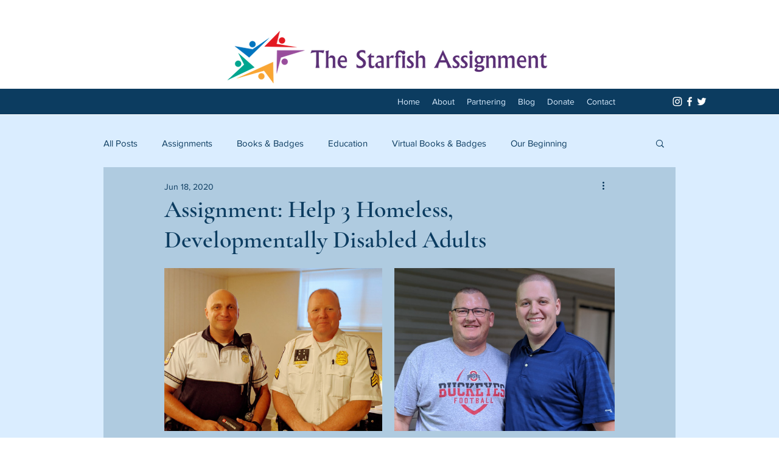

--- FILE ---
content_type: text/css; charset=utf-8
request_url: https://www.starfishassignment.org/_serverless/pro-gallery-css-v4-server/layoutCss?ver=2&id=ackp1-not-scoped&items=3334_3559_2669%7C3476_3024_2268%7C3355_1080_1440%7C3570_1080_1440%7C3753_4032_3024%7C3558_1024_768%7C3685_1024_768%7C3426_1024_768&container=441_740_1517.828125_720&options=gallerySizeType:px%7CenableInfiniteScroll:true%7CtitlePlacement:SHOW_ON_HOVER%7CimageMargin:20%7CisVertical:false%7CgridStyle:0%7CgalleryLayout:1%7CnumberOfImagesPerRow:0%7CgallerySizePx:407%7CcubeType:fill%7CgalleryThumbnailsAlignment:none
body_size: -106
content:
#pro-gallery-ackp1-not-scoped [data-hook="item-container"][data-idx="0"].gallery-item-container{opacity: 1 !important;display: block !important;transition: opacity .2s ease !important;top: 0px !important;left: 0px !important;right: auto !important;height: 268px !important;width: 358px !important;} #pro-gallery-ackp1-not-scoped [data-hook="item-container"][data-idx="0"] .gallery-item-common-info-outer{height: 100% !important;} #pro-gallery-ackp1-not-scoped [data-hook="item-container"][data-idx="0"] .gallery-item-common-info{height: 100% !important;width: 100% !important;} #pro-gallery-ackp1-not-scoped [data-hook="item-container"][data-idx="0"] .gallery-item-wrapper{width: 358px !important;height: 268px !important;margin: 0 !important;} #pro-gallery-ackp1-not-scoped [data-hook="item-container"][data-idx="0"] .gallery-item-content{width: 358px !important;height: 268px !important;margin: 0px 0px !important;opacity: 1 !important;} #pro-gallery-ackp1-not-scoped [data-hook="item-container"][data-idx="0"] .gallery-item-hover{width: 358px !important;height: 268px !important;opacity: 1 !important;} #pro-gallery-ackp1-not-scoped [data-hook="item-container"][data-idx="0"] .item-hover-flex-container{width: 358px !important;height: 268px !important;margin: 0px 0px !important;opacity: 1 !important;} #pro-gallery-ackp1-not-scoped [data-hook="item-container"][data-idx="0"] .gallery-item-wrapper img{width: 100% !important;height: 100% !important;opacity: 1 !important;} #pro-gallery-ackp1-not-scoped [data-hook="item-container"][data-idx="1"].gallery-item-container{opacity: 1 !important;display: block !important;transition: opacity .2s ease !important;top: 0px !important;left: 378px !important;right: auto !important;height: 268px !important;width: 362px !important;} #pro-gallery-ackp1-not-scoped [data-hook="item-container"][data-idx="1"] .gallery-item-common-info-outer{height: 100% !important;} #pro-gallery-ackp1-not-scoped [data-hook="item-container"][data-idx="1"] .gallery-item-common-info{height: 100% !important;width: 100% !important;} #pro-gallery-ackp1-not-scoped [data-hook="item-container"][data-idx="1"] .gallery-item-wrapper{width: 362px !important;height: 268px !important;margin: 0 !important;} #pro-gallery-ackp1-not-scoped [data-hook="item-container"][data-idx="1"] .gallery-item-content{width: 362px !important;height: 268px !important;margin: 0px 0px !important;opacity: 1 !important;} #pro-gallery-ackp1-not-scoped [data-hook="item-container"][data-idx="1"] .gallery-item-hover{width: 362px !important;height: 268px !important;opacity: 1 !important;} #pro-gallery-ackp1-not-scoped [data-hook="item-container"][data-idx="1"] .item-hover-flex-container{width: 362px !important;height: 268px !important;margin: 0px 0px !important;opacity: 1 !important;} #pro-gallery-ackp1-not-scoped [data-hook="item-container"][data-idx="1"] .gallery-item-wrapper img{width: 100% !important;height: 100% !important;opacity: 1 !important;} #pro-gallery-ackp1-not-scoped [data-hook="item-container"][data-idx="2"].gallery-item-container{opacity: 1 !important;display: block !important;transition: opacity .2s ease !important;top: 288px !important;left: 0px !important;right: auto !important;height: 479px !important;width: 359px !important;} #pro-gallery-ackp1-not-scoped [data-hook="item-container"][data-idx="2"] .gallery-item-common-info-outer{height: 100% !important;} #pro-gallery-ackp1-not-scoped [data-hook="item-container"][data-idx="2"] .gallery-item-common-info{height: 100% !important;width: 100% !important;} #pro-gallery-ackp1-not-scoped [data-hook="item-container"][data-idx="2"] .gallery-item-wrapper{width: 359px !important;height: 479px !important;margin: 0 !important;} #pro-gallery-ackp1-not-scoped [data-hook="item-container"][data-idx="2"] .gallery-item-content{width: 359px !important;height: 479px !important;margin: 0px 0px !important;opacity: 1 !important;} #pro-gallery-ackp1-not-scoped [data-hook="item-container"][data-idx="2"] .gallery-item-hover{width: 359px !important;height: 479px !important;opacity: 1 !important;} #pro-gallery-ackp1-not-scoped [data-hook="item-container"][data-idx="2"] .item-hover-flex-container{width: 359px !important;height: 479px !important;margin: 0px 0px !important;opacity: 1 !important;} #pro-gallery-ackp1-not-scoped [data-hook="item-container"][data-idx="2"] .gallery-item-wrapper img{width: 100% !important;height: 100% !important;opacity: 1 !important;} #pro-gallery-ackp1-not-scoped [data-hook="item-container"][data-idx="3"]{display: none !important;} #pro-gallery-ackp1-not-scoped [data-hook="item-container"][data-idx="4"]{display: none !important;} #pro-gallery-ackp1-not-scoped [data-hook="item-container"][data-idx="5"]{display: none !important;} #pro-gallery-ackp1-not-scoped [data-hook="item-container"][data-idx="6"]{display: none !important;} #pro-gallery-ackp1-not-scoped [data-hook="item-container"][data-idx="7"]{display: none !important;} #pro-gallery-ackp1-not-scoped .pro-gallery-prerender{height:1343.9950928818284px !important;}#pro-gallery-ackp1-not-scoped {height:1343.9950928818284px !important; width:740px !important;}#pro-gallery-ackp1-not-scoped .pro-gallery-margin-container {height:1343.9950928818284px !important;}#pro-gallery-ackp1-not-scoped .pro-gallery {height:1343.9950928818284px !important; width:740px !important;}#pro-gallery-ackp1-not-scoped .pro-gallery-parent-container {height:1343.9950928818284px !important; width:760px !important;}